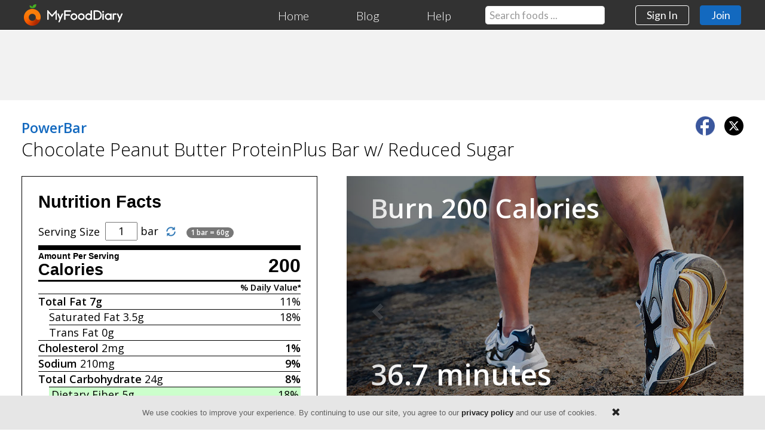

--- FILE ---
content_type: text/html; charset=utf-8
request_url: https://www.myfooddiary.com/foods/55041/powerbar-chocolate-peanut-butter-proteinplus-bar
body_size: 7436
content:
<!DOCTYPE html>
<html lang="en" prefix="og: https://ogp.me/ns#">
<head>
    <meta charset="utf-8">
    

    <title>Nutrition Facts for PowerBar Chocolate Peanut Butter ProteinPlus Bar w/ Reduced Sugar • MyFoodDiary&#174;</title>
    <meta name="viewport" content="width=device-width, initial-scale=1">
    <meta name="description" content="Good source of fiber and protein. View calories, net carbs, sugars, sodium, protein, total carbohydrates, fats, vitamins, minerals, and more!" />
    <!-- Google tag (gtag.js) -->
    <script async src="https://www.googletagmanager.com/gtag/js?id=G-N0CPX7ZN34"></script>
    <script>
        window.dataLayer = window.dataLayer || [];
        function gtag() { dataLayer.push(arguments); }
        gtag('js', new Date());
        gtag('config', 'G-N0CPX7ZN34');
    </script>


        <script defer src="https://mfd.azureedge.net/scripts/jquery_bootstrap_3.3.js"></script>
        <link rel="stylesheet" type="text/css" href="https://mfd.azureedge.net/css/nonmem_1.6.2.css" />
        <!--[if lt IE 9]>
          <script src="https://cdnjs.cloudflare.com/ajax/libs/html5shiv/3.7.3/html5shiv.js"></script>
        <![endif]-->
    
    
    

    <script type="application/ld+json">
        {
            "@context": "https://schema.org/",
            "@type": "MenuItem",
            "name": "Nutrition Facts for PowerBar Chocolate Peanut Butter ProteinPlus Bar w/ Reduced Sugar",
            "image": "https://www.myfooddiary.com/content/images/social/og_image_home.jpg",
            "url": "https://www.myfooddiary.com/foods/55041/powerbar-chocolate-peanut-butter-proteinplus-bar"
        }
    </script>

    <style>
        #ad_top_big {
            margin-top: 48px;
            display: block;
            background: #f2f2f2;
            padding: 15px;
        }

        .adslot_1 {
            width: 320px;
            height: 100px;
            display: block;
            margin: 0 auto;
            max-width: 1200px;
        }

        .adslot_2 {
            display: block;
            margin-bottom: 1.5em;
        }

        .adslot_3 {
            display: none;
        }

        @media (min-width:500px) {
            .adslot_1 {
                width: 468px;
                height: 60px;
            }
        }

        @media (min-width:768px) {
            .adslot_1 {
                width: 728px;
                height: 90px;
            }

            .adslot_2 {
                display: none;
            }

            .adslot_3 {
                display: block;
                margin-bottom: 1.5em;
            }
        }
    </style>

    <script async src="https://pagead2.googlesyndication.com/pagead/js/adsbygoogle.js"></script>
    <script>
        (adsbygoogle = window.adsbygoogle || []).push({
            google_ad_client: "ca-pub-2735406083399457",
            enable_page_level_ads: true
        });
    </script>

    <meta name="twitter:card" content="summary">
    <meta name="twitter:site" content="@MyFoodDiary">
    <meta name="twitter:title" content="Nutrition Facts for PowerBar Chocolate Peanut Butter ProteinPlus Bar w/ Reduced Sugar">
    <meta property="og:url" content="https://www.myfooddiary.com/foods/55041/powerbar-chocolate-peanut-butter-proteinplus-bar">
    <meta property="og:type" content="website">
    <meta property="og:title" content="Nutrition Facts for PowerBar Chocolate Peanut Butter ProteinPlus Bar w/ Reduced Sugar">
    <meta property="og:description" content="Good source of fiber and protein. View calories, net carbs, sugars, sodium, protein, total carbohydrates, fats, vitamins, minerals, and more!">
    <meta property="og:image" content="https://www.myfooddiary.com/content/images/social/og_image_home.jpg">
    <link rel="stylesheet" type="text/css" href="https://mfd.azureedge.net/css/pages/food_item.1.0.min.css" />


</head>

    <body>
            <header>
                <nav class="navbar navbar-default navbar-fixed-top">
                    <div class="default-padding constrained-width" style="padding-top:0;padding-bottom:0;">
                        <div class="navbar-header">
                            <button type="button" class="navbar-toggle collapsed" data-toggle="collapse" data-target="#nav-links" aria-expanded="false">
                                <span class="sr-only">Toggle navigation</span>
                                <span class="icon-bar"></span>
                                <span class="icon-bar"></span>
                                <span class="icon-bar"></span>
                            </button>
                            <a href="/" class="navbar-brand" aria-label="MyFoodDiary"><img id="orange" srcset="https://mfd.azureedge.net/images/mfd_orange_progress_2x.png 2x, https://mfd.azureedge.net/images/mfd_orange_progress.png 1x" src="https://mfd.azureedge.net/images/mfd_orange_progress.png" width="28" height="36" alt="" aria-hidden="true" /><img id="mfd_text" srcset="https://mfd.azureedge.net/images/myfooddiary_text_2x.png 2x, https://mfd.azureedge.net/images/myfooddiary_text.png 1x" src="https://mfd.azureedge.net/images/myfooddiary_text.png" width="130" height="36" alt="MyFoodDiary" aria-hidden="true" /></a>
                        </div>

                        <div class="collapse navbar-collapse" id="nav-links">
                            <ul class="nav navbar-nav navbar-right">
                                <li><a href="/">Home</a></li>
                                <li><a href="/blog" id="hdr-lnk-resources">Blog</a></li>
                                <li><a href="/support">Help</a></li>
                                <li id="hdr_food_search_list"><form id="hdr_food_search_form" class="formFoodSearch" action="/foods/search" method="get" role="search"><input type="text" name="q" id="hdr_food_search" class="form-control typeahead-food-search" placeholder="Search foods ..." autocomplete="off" spellcheck="false" aria-label="Search our food database" /></form></li>
                                <li><a class="btn" href="/login" id="hdr-btn-sign-in" role="button">Sign In</a></li>
                                <li><a class="btn btn-primary" href="/join" id="hdr-btn-join" role="button">Join</a></li>
                            </ul>
                        </div>
                    </div>
                </nav>
            </header>

        <div>


<div id="ad_top_big">
    <script async src="https://pagead2.googlesyndication.com/pagead/js/adsbygoogle.js"></script>

    <ins class="adsbygoogle adslot_1" data-ad-client="ca-pub-2735406083399457" data-ad-slot="6347760973"></ins>
    <script>
        (adsbygoogle = window.adsbygoogle || []).push({});
    </script>
</div>

<div class="row constrained-width default-padding">
            <span style="float:right; margin:0 0 0.6em 1em">
                <a href="https://www.facebook.com/sharer/sharer.php?u=https://www.myfooddiary.com/foods/55041/powerbar-chocolate-peanut-butter-proteinplus-bar" target="_share" class="share-food" style="text-decoration: none;">
                    <img src="https://mfd.azureedge.net/images/social/facebook_badge.png" srcset="https://mfd.azureedge.net/images/social/facebook_badge.png 1x, https://mfd.azureedge.net/images/social/facebook_badge_2x.png 2x" style="width:32px; height:32px;margin-right:.6em;" alt="Facebook" />
                </a>
                <a href="https://twitter.com/share?url=https://www.myfooddiary.com/foods/55041/powerbar-chocolate-peanut-butter-proteinplus-bar&amp;text=Nutrition%20Facts%20for%20PowerBar%20Chocolate%20Peanut%20Butter%20ProteinPlus%20Bar%20w%2F%20Reduced%20Sugar&amp;via=MyFoodDiary" target="_share" class="share-food" style="text-decoration: none;">
                    <img src="https://mfd.azureedge.net/images/social/x_badge.png" srcset="https://mfd.azureedge.net/images/social/x_badge.png 1x, https://mfd.azureedge.net/images/social/x_badge_2x.png 2x" style="width:32px; height:32px; border-radius:100%;" alt="X" />
                </a>
            </span>
                <h4 style="margin:0.3em 0"><a href="/brand/powerbar"><strong>PowerBar</strong></a></h4>
            <h2 style="margin-bottom:0.2em">Chocolate Peanut Butter ProteinPlus Bar w/ Reduced Sugar</h2>
            <div style="height:1.2em"></div>
            <div id="FoodLtCol">
                <div>
                    <div id="NutritionFactsHldr">

<div id="FoodLabelHldr">
    <h2 id="nf_nutrition_facts">Nutrition Facts</h2>
    <div><span id="nf_serving_size" class="pull-left">Serving Size</span><form action='javascript:void(0)' class='NFForm' method='get' style='display:inline'><input id='NFServings' type='text' style='display:inline;width:3em;text-align:center' value='1'> bar<button type='submit' class='btn btn-link'><span class='glyphicon glyphicon-refresh'></span></button> </form> <span class='badge'>1 bar = 60g</span></div>
    <div id="nf_amount_per_serving">Amount Per Serving</div>
    <div id="nf_cal_hldr">
        <div>200</div>
        <a href="/nutrients/calories">Calories</a>
    </div>
    <div id="nf_daily_value">% Daily Value*</div>

    <div id="nf_total_fat_hldr" class="">
        <div>11%</div>
        <a href="/nutrients/fat">Total Fat</a> <span class="GramsFat">7g</span>
    </div>
        <div id="nf_sat_fat_hldr" class="">
            <span>18%</span>
            <a href="/nutrients/saturated-fat">Saturated Fat</a> 3.5g
        </div>
            <div id="nf_trans_fat_hldr" class=""><a href="/nutrients/trans-fat">Trans Fat</a> 0g</div>
            <div id="nf_chol_hldr" class="">
            <div>1%</div>
            <a href="/nutrients/cholesterol">Cholesterol</a> <span>2mg</span>
        </div>
            <div id="nf_sodium_hldr" class="">
            <div>9%</div>
            <a href="/nutrients/sodium">Sodium</a> <span>210mg</span>
        </div>
    <div id="nf_carbs_hldr">
        <div>8%</div>
        <a href="/nutrients/carbohydrates">Total Carbohydrate</a> <span class="GramsCarbs">24g</span>
    </div>
        <div id="nf_fiber_hldr" class="nf_good">
            <div>18%</div>
            <a href="/nutrients/fiber">Dietary Fiber</a> 5g
        </div>
            <div id="nf_sugar_hldr" class=""><a href="/nutrients/sugar">Sugars</a> 2g</div>
            
    <div id="nf_protein_hldr" class="nf_great"><a href="/nutrients/protein">Protein</a> <span class="GramsProtein">20g</span></div>
    

        <div style="background-color:#000;height:7px;"></div>


        <div class="nf_vit_hldr ">
            <span>8%</span>
            <a href="/nutrients/calcium">Calcium</a> 100mg
        </div>

        <div class="nf_vit_hldr ">
            <span>10%</span>
            <a href="/nutrients/iron">Iron</a> 1.8mg
        </div>

            <div class="nf_vit_hldr ">
            <span>0%</span>
            <a href="/nutrients/vitamin-a">Vitamin A</a> 0mcg
        </div>
    
        <div class="nf_vit_hldr ">
            <span>0%</span>
            <a href="/nutrients/vitamin-c">Vitamin C</a> 0mg
        </div>

    <div id="nf_dv_note_hldr">
        <div>*</div>
        <div>The % Daily Value (DV) tells you how much a nutrient in a serving of food contributes to a daily diet. 2,000 calories a day is used for general nutrition advice.</div>
    </div>
    <div style="clear:both"></div>

        <div id="nf_net_carbs_hldr">
            19 Net Carbs Per Serving
        </div>


</div>

                    </div>
                    <a href="" class="btn btn-primary btn-lg" data-toggle="modal" data-target="#modal-member-check" style="width:100%; margin-top:0.8em; font-size:1.2em; margin-bottom:2em">Add to Food Diary</a>
                    <script async src="https://pagead2.googlesyndication.com/pagead/js/adsbygoogle.js"></script>
                    <!-- Food Item Responsive -->
                    <ins class="adsbygoogle adslot_2"
                         data-ad-client="ca-pub-2735406083399457"
                         data-ad-slot="3922213154"
                         data-ad-format="auto"
                         data-full-width-responsive="true"></ins>
                    <script>
                        (adsbygoogle = window.adsbygoogle || []).push({});
                    </script>
                    <div id="ChartMacroNutrients"></div>
                    <div id="tablet_table_main_hldr">
                        <img src="https://mfd.azureedge.net/images/home/eat_better_feel_better_520.jpg" srcset="https://mfd.azureedge.net/images/home/eat_better_feel_better_520.jpg 1x, https://mfd.azureedge.net/images/home/eat_better_feel_better_520_2x.jpg 2x" id="ScreenShots" width="520" height="398" alt="" />
                        <div id="eat_better_hldr"><span id="eat_better_txt">Eat better.<br />Feel better.</span></div>
                        <div id="tablet_table_action_hldr">
                            <a href="/" class="btn btn-success btn-lg pull-right">Learn more</a>
                            <span id="tablet_table_logo">MyFoodDiary</span>
                        </div>
                    </div>
                </div>
            </div>
            <div id="FoodColSpacer"></div>
            <div id="FoodRtCol">
                    <div id="carousel_calorie_burn" class="carousel slide" data-ride="carousel" data-interval="7000">
                        <!-- Wrapper for slides -->
                        <div class="carousel-inner" role="listbox">
                            <div class="item active">
                                <div class="ExerSlideTitle">Burn 200 Calories</div>
                                <img src="https://mfd.azureedge.net/images/home/food_walking_821.jpg" srcset="https://mfd.azureedge.net/images/home/food_walking_821.jpg 1x, https://mfd.azureedge.net/images/home/food_walking_1642.jpg 2x" width="821" height="546" alt="" />
                                <div class="ExerSlideDetailHldr">    <span class="ExerSlideMin">36.7 minutes</span>
Walking at 17 min/mile</div>
                                <div class="ExerSlideFtr">150-pound adult. No incline or extra weight carried.</div>
                            </div>
                            <div class="item">
                                <div class="ExerSlideTitle">Burn 200 Calories</div>
                                <img src="https://mfd.azureedge.net/images/home/food_weight_training_821.jpg" srcset="https://mfd.azureedge.net/images/home/food_weight_training_821.jpg 1x, https://mfd.azureedge.net/images/home/food_weight_training_1642.jpg 2x" width="821" height="546" alt="" />
                                <div class="ExerSlideDetailHldr">    <span class="ExerSlideMin">30.1 minutes</span>
Weight training</div>
                                <div class="ExerSlideFtr">150-pound adult. Moderate effort.</div>
                            </div>
                            <div class="item">
                                <div class="ExerSlideTitle">Burn 200 Calories</div>
                                <img src="https://mfd.azureedge.net/images/home/food_cycling_821.jpg" srcset="https://mfd.azureedge.net/images/home/food_cycling_821.jpg 1x, https://mfd.azureedge.net/images/home/food_cycling_1642.jpg 2x" width="821" height="546" alt="" />
                                <div class="ExerSlideDetailHldr">    <span class="ExerSlideMin">13.7 minutes</span>
Cycling at 18 mph</div>
                                <div class="ExerSlideFtr">150-pound adult. No significant wind or incline.</div>
                            </div>
                            <div class="item">
                                <div class="ExerSlideTitle">Burn 200 Calories</div>
                                <img src="https://mfd.azureedge.net/images/home/food_running_stairs_821.jpg" srcset="https://mfd.azureedge.net/images/home/food_running_stairs_821.jpg 1x, https://mfd.azureedge.net/images/home/food_running_stairs_1642.jpg 2x" width="821" height="546" alt="" />
                                <div class="ExerSlideDetailHldr">    <span class="ExerSlideMin">10.8 minutes</span>
Running stairs</div>
                                <div class="ExerSlideFtr">150-pound adult. Moderate pace.</div>
                            </div>
                            <div class="item">
                                <div class="ExerSlideTitle">Burn 200 Calories</div>
                                <img src="https://mfd.azureedge.net/images/home/food_running_821.jpg" srcset="https://mfd.azureedge.net/images/home/food_running_821.jpg 1x, https://mfd.azureedge.net/images/home/food_running_1642.jpg 2x" width="821" height="546" alt="" />
                                <div class="ExerSlideDetailHldr">    <span class="ExerSlideMin">16.7 minutes</span>
Running at 10 min/mile</div>
                                <div class="ExerSlideFtr">150-pound adult. No incline.</div>
                            </div>
                        </div>

                        <!-- Controls -->
                        <a href="#carousel_calorie_burn" class="left carousel-control" role="button" data-slide="prev">
                            <span class="glyphicon glyphicon-chevron-left" aria-hidden="true"></span>
                            <span class="sr-only">Previous</span>
                        </a>
                        <a href="#carousel_calorie_burn" class="right carousel-control" role="button" data-slide="next">
                            <span class="glyphicon glyphicon-chevron-right" aria-hidden="true"></span>
                            <span class="sr-only">Next</span>
                        </a>
                    </div>
                <script async src="https://pagead2.googlesyndication.com/pagead/js/adsbygoogle.js"></script>
                <!-- Food Item Responsive -->
                <ins class="adsbygoogle adslot_3"
                     data-ad-client="ca-pub-2735406083399457"
                     data-ad-slot="3922213154"
                     data-ad-format="rectangle"
                     data-full-width-responsive="true"></ins>
                <script>
                    (adsbygoogle = window.adsbygoogle || []).push({});
                </script>
                <div>
<p><strong>Top PowerBar Items</strong></p>
<table style="width:100%">
    <tbody>
            <tr><td class='FoodRowLt'><a href='/foods/7312711/powerbar-chocolate-nut-brownie-clean-whey' class='lnkFoodDesc' id='Desc7312711'><span class='FoodRowBrand'>PowerBar</span>Chocolate Nut Brownie Clean Whey Protein Bar</a><div class='FoodRowServings'>1 bar (60g)</div></td><td class='FoodRowRt'><button class='btn btn-sm btn-log-food' data-toggle='modal' data-target='#modal-member-check'>Log food</button></td></tr>
            <tr><td class='FoodRowLt'><a href='/foods/7312710/powerbar-vanilla-coconut-crunch-clean-whey-protein' class='lnkFoodDesc' id='Desc7312710'><span class='FoodRowBrand'>PowerBar</span>Vanilla Coconut Crunch Clean Whey Protein Bar</a><div class='FoodRowServings'>1 bar (60g)</div></td><td class='FoodRowRt'><button class='btn btn-sm btn-log-food' data-toggle='modal' data-target='#modal-member-check'>Log food</button></td></tr>
            <tr><td class='FoodRowLt'><a href='/foods/55025/powerbar-caramel-nut-brownie-protein-snack-bar' class='lnkFoodDesc' id='Desc55025'><span class='FoodRowBrand'>PowerBar</span>Caramel Nut Brownie Protein Snack Bar</a><div class='FoodRowServings'>1 bar</div></td><td class='FoodRowRt'><button class='btn btn-sm btn-log-food' data-toggle='modal' data-target='#modal-member-check'>Log food</button></td></tr>
            <tr><td class='FoodRowLt'><a href='/foods/55042/powerbar-chocolate-brownie-proteinplus-bar' class='lnkFoodDesc' id='Desc55042'><span class='FoodRowBrand'>PowerBar</span>Chocolate Brownie ProteinPlus Bar</a><div class='FoodRowServings'>1 bar (60g)</div></td><td class='FoodRowRt'><button class='btn btn-sm btn-log-food' data-toggle='modal' data-target='#modal-member-check'>Log food</button></td></tr>
            <tr><td class='FoodRowLt'><a href='/foods/7312714/powerbar-cookies-cream-clean-whey-protein-bar' class='lnkFoodDesc' id='Desc7312714'><span class='FoodRowBrand'>PowerBar</span>Cookies &amp; Cream Clean Whey Protein Bar</a><div class='FoodRowServings'>1 bar (60g)</div></td><td class='FoodRowRt'><button class='btn btn-sm btn-log-food' data-toggle='modal' data-target='#modal-member-check'>Log food</button></td></tr>
            <tr><td class='FoodRowLt'><a href='/foods/54998/powerbar-peanut-butter-performance-energy-bar' class='lnkFoodDesc' id='Desc54998'><span class='FoodRowBrand'>PowerBar</span>Peanut Butter Performance Energy Bar</a><div class='FoodRowServings'>1 bar</div></td><td class='FoodRowRt'><button class='btn btn-sm btn-log-food' data-toggle='modal' data-target='#modal-member-check'>Log food</button></td></tr>
            <tr><td class='FoodRowLt'><a href='/foods/35992/powerbar-chocolate-peanut-butter-crisp-protein' class='lnkFoodDesc' id='Desc35992'><span class='FoodRowBrand'>PowerBar</span>Chocolate Peanut Butter Crisp Protein Snack Bar</a><div class='FoodRowServings'>1 bar</div></td><td class='FoodRowRt'><button class='btn btn-sm btn-log-food' data-toggle='modal' data-target='#modal-member-check'>Log food</button></td></tr>
            <tr><td class='FoodRowLt'><a href='/foods/55044/powerbar-cookies-cream-proteinplus-bar' class='lnkFoodDesc' id='Desc55044'><span class='FoodRowBrand'>PowerBar</span>Cookies &amp; Cream ProteinPlus Bar</a><div class='FoodRowServings'>1 bar (60g)</div></td><td class='FoodRowRt'><button class='btn btn-sm btn-log-food' data-toggle='modal' data-target='#modal-member-check'>Log food</button></td></tr>
            <tr><td class='FoodRowLt'><a href='/foods/55015/powerbar-chocolate-chip-cookie-dough-clean-whey' class='lnkFoodDesc' id='Desc55015'><span class='FoodRowBrand'>PowerBar</span>Chocolate Chip Cookie Dough Clean Whey Protein Bar</a><div class='FoodRowServings'>1 bar (60g)</div></td><td class='FoodRowRt'><button class='btn btn-sm btn-log-food' data-toggle='modal' data-target='#modal-member-check'>Log food</button></td></tr>
    </tbody>
</table></div>
            </div>

</div>

</div>

            <div id="ftrSignUpSection">
                <div class="default-padding" style="display:table; margin:0 auto; padding-top:0; padding-bottom:0;">
                    <h2 id="ftr_join_left">A Healthier You <span id="ftr_starts_today">Starts Today</span></h2>
                    <a class="btn btn-default btn-lg" href="https://www.myfooddiary.com/join" id="btnFtrSignUp" role="button">Sign Up</a>
                    <div style="clear:both"></div>
                </div>
            </div>
            <footer>
                <div class="default-padding constrained-width" style="padding-top:0;padding-bottom:0;">
                    <a href="https://pinterest.com/myfooddiary/" target="_blank" rel="noopener noreferrer"><img srcset="https://mfd.azureedge.net/images/social/pinterest_badge.png 1x, https://mfd.azureedge.net/images/social/pinterest_badge_2x.png 2x" src="https://mfd.azureedge.net/images/social/pinterest_badge.png" class="socialIcon" width="32" height="32" style="margin-right:0" alt="Pinterest"></a>
                    <a href="https://twitter.com/MyFoodDiary" target="_blank" rel="noopener noreferrer"><img srcset="https://mfd.azureedge.net/images/social/x_badge.png 1x, https://mfd.azureedge.net/images/social/x_badge_2x.png 2x" src="https://mfd.azureedge.net/images/social/x_badge.png" class="socialIcon" width="33" height="33" style="border-radius:100%; width:33px; height:33px;" alt="X"></a>
                    <a href="https://www.facebook.com/MyFoodDiaryOfficial/" target="_blank" rel="noopener noreferrer"><img srcset="https://mfd.azureedge.net/images/social/facebook_badge.png 1x, https://mfd.azureedge.net/images/social/facebook_badge_2x.png 2x" src="https://mfd.azureedge.net/images/social/facebook_badge.png" class="socialIcon" width="32" height="32" alt="Facebook"></a>

                    <div style="display:inline-block;font-size:0.8em"><span id="ftr_logo">MyFoodDiary</span><br />&copy; 2026</div>
                    <div style="clear:both; height:2em"></div>
                    <p id="ftr_legal"><a href="/home/terms">Terms of Service</a> | <a href="/home/privacy">Privacy Policy</a> | <a href="/home/security">Security Statement</a></p>
                </div>
            </footer>
            <script type="text/javascript" defer src="https://mfd.azureedge.net/scripts/nonmem.1.6.js"></script>
            <script>(function (w, d, t, r, u) { var f, n, i; w[u] = w[u] || [], f = function () { var o = { ti: "5438522" }; o.q = w[u], w[u] = new UET(o), w[u].push("pageLoad") }, n = d.createElement(t), n.src = r, n.async = 1, n.onload = n.onreadystatechange = function () { var s = this.readyState; s && s !== "loaded" && s !== "complete" || (f(), n.onload = n.onreadystatechange = null) }, i = d.getElementsByTagName(t)[0], i.parentNode.insertBefore(n, i) })(window, document, "script", "https://bat.bing.com/bat.js", "uetq");</script>
            <!-- noscripts -->
            <noscript>
                <img src="https://bat.bing.com/action/0?ti=5438522&Ver=2" height="0" width="0" style="display:none; visibility: hidden;" />
                <img src="https://www.facebook.com/tr?id=185938995294966&ev=PageView&noscript=1" height="1" width="1" style="display:none" />
            </noscript>
            <!-- noscripts -->

        
<div id="modal-member-check" class="modal fade" tabindex="-1" role="dialog">
    <div class="modal-dialog" role="document">
        <div class="modal-content">
            <div class="modal-body">
                <button type="button" class="close" data-dismiss="modal" aria-label="Close"><span aria-hidden="true" style="color:#fff">&times;</span></button>
                <h2 class="modal-title">Not Signed In</h2>
                <p style="max-width:455px; padding:1em 1em 0.5em 0">You must be logged into your account in order to add items to your <span style="white-space:nowrap">food diary.</span></p>
                <div class="NotSignedInBtnHldr"><a href="https://www.myfooddiary.com/login" class="btn btn-success btn-lg">Sign In</a></div><div id="NotSignedInOr">or</div><div class="NotSignedInBtnHldr"><a href="https://www.myfooddiary.com/join" class="btn btn-success btn-lg" role="button">Create Account</a><div><a href="/" id="lnkNotSignedLearnMore">Learn more</a></div></div>
            </div>
        </div>
    </div>
</div>
<script type="text/javascript" src="https://mfd.azureedge.net/scripts/sections/food.1.0.min.js" defer></script>
    <script type="text/javascript" src="https://mfd.azureedge.net/scripts/charts.7.0.2.custom.js" defer></script>
    <script type="text/javascript" src="https://mfd.azureedge.net/scripts/pages/food_item.1.1.js" defer></script>

    </body>
</html>

--- FILE ---
content_type: text/html; charset=utf-8
request_url: https://www.google.com/recaptcha/api2/aframe
body_size: 267
content:
<!DOCTYPE HTML><html><head><meta http-equiv="content-type" content="text/html; charset=UTF-8"></head><body><script nonce="_KLPcCnTkntBQH9nSEpMkg">/** Anti-fraud and anti-abuse applications only. See google.com/recaptcha */ try{var clients={'sodar':'https://pagead2.googlesyndication.com/pagead/sodar?'};window.addEventListener("message",function(a){try{if(a.source===window.parent){var b=JSON.parse(a.data);var c=clients[b['id']];if(c){var d=document.createElement('img');d.src=c+b['params']+'&rc='+(localStorage.getItem("rc::a")?sessionStorage.getItem("rc::b"):"");window.document.body.appendChild(d);sessionStorage.setItem("rc::e",parseInt(sessionStorage.getItem("rc::e")||0)+1);localStorage.setItem("rc::h",'1768835247222');}}}catch(b){}});window.parent.postMessage("_grecaptcha_ready", "*");}catch(b){}</script></body></html>